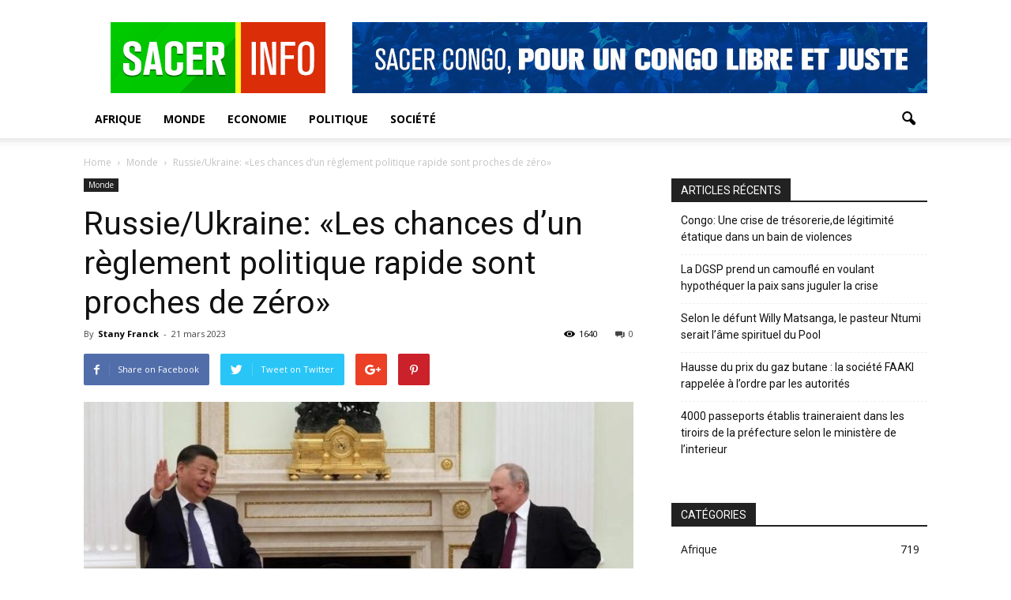

--- FILE ---
content_type: text/html; charset=UTF-8
request_url: https://sacer-infos.com/russie-ukraine-les-chances-dun-reglement-politique-rapide-sont-proches-de-zero/
body_size: 21723
content:
<!doctype html >
<!--[if IE 8]>    <html class="ie8" lang="en"> <![endif]-->
<!--[if IE 9]>    <html class="ie9" lang="en"> <![endif]-->
<!--[if gt IE 8]><!--> <html lang="fr-FR"> <!--<![endif]-->
<head>
    <title>Russie/Ukraine: «Les chances d’un règlement politique rapide sont proches de zéro» | SACER</title>
    <meta charset="UTF-8" />
    <meta name="viewport" content="width=device-width, initial-scale=1.0">
    <link rel="pingback" href="https://sacer-infos.com/xmlrpc.php" />
    <meta name='robots' content='max-image-preview:large' />
<meta property="og:image" content="https://sacer-infos.com/wp-content/uploads/2023/03/000_33BP7M6.jpg" /><meta name="author" content="Stany Franck">
<link rel='dns-prefetch' href='//fonts.googleapis.com' />
<link rel="alternate" type="application/rss+xml" title="SACER &raquo; Flux" href="https://sacer-infos.com/feed/" />
<link rel="alternate" type="application/rss+xml" title="SACER &raquo; Flux des commentaires" href="https://sacer-infos.com/comments/feed/" />
<link rel="alternate" title="oEmbed (JSON)" type="application/json+oembed" href="https://sacer-infos.com/wp-json/oembed/1.0/embed?url=https%3A%2F%2Fsacer-infos.com%2Frussie-ukraine-les-chances-dun-reglement-politique-rapide-sont-proches-de-zero%2F" />
<link rel="alternate" title="oEmbed (XML)" type="text/xml+oembed" href="https://sacer-infos.com/wp-json/oembed/1.0/embed?url=https%3A%2F%2Fsacer-infos.com%2Frussie-ukraine-les-chances-dun-reglement-politique-rapide-sont-proches-de-zero%2F&#038;format=xml" />
<style id='wp-img-auto-sizes-contain-inline-css' type='text/css'>
img:is([sizes=auto i],[sizes^="auto," i]){contain-intrinsic-size:3000px 1500px}
/*# sourceURL=wp-img-auto-sizes-contain-inline-css */
</style>
<style id='wp-emoji-styles-inline-css' type='text/css'>

	img.wp-smiley, img.emoji {
		display: inline !important;
		border: none !important;
		box-shadow: none !important;
		height: 1em !important;
		width: 1em !important;
		margin: 0 0.07em !important;
		vertical-align: -0.1em !important;
		background: none !important;
		padding: 0 !important;
	}
/*# sourceURL=wp-emoji-styles-inline-css */
</style>
<style id='wp-block-library-inline-css' type='text/css'>
:root{--wp-block-synced-color:#7a00df;--wp-block-synced-color--rgb:122,0,223;--wp-bound-block-color:var(--wp-block-synced-color);--wp-editor-canvas-background:#ddd;--wp-admin-theme-color:#007cba;--wp-admin-theme-color--rgb:0,124,186;--wp-admin-theme-color-darker-10:#006ba1;--wp-admin-theme-color-darker-10--rgb:0,107,160.5;--wp-admin-theme-color-darker-20:#005a87;--wp-admin-theme-color-darker-20--rgb:0,90,135;--wp-admin-border-width-focus:2px}@media (min-resolution:192dpi){:root{--wp-admin-border-width-focus:1.5px}}.wp-element-button{cursor:pointer}:root .has-very-light-gray-background-color{background-color:#eee}:root .has-very-dark-gray-background-color{background-color:#313131}:root .has-very-light-gray-color{color:#eee}:root .has-very-dark-gray-color{color:#313131}:root .has-vivid-green-cyan-to-vivid-cyan-blue-gradient-background{background:linear-gradient(135deg,#00d084,#0693e3)}:root .has-purple-crush-gradient-background{background:linear-gradient(135deg,#34e2e4,#4721fb 50%,#ab1dfe)}:root .has-hazy-dawn-gradient-background{background:linear-gradient(135deg,#faaca8,#dad0ec)}:root .has-subdued-olive-gradient-background{background:linear-gradient(135deg,#fafae1,#67a671)}:root .has-atomic-cream-gradient-background{background:linear-gradient(135deg,#fdd79a,#004a59)}:root .has-nightshade-gradient-background{background:linear-gradient(135deg,#330968,#31cdcf)}:root .has-midnight-gradient-background{background:linear-gradient(135deg,#020381,#2874fc)}:root{--wp--preset--font-size--normal:16px;--wp--preset--font-size--huge:42px}.has-regular-font-size{font-size:1em}.has-larger-font-size{font-size:2.625em}.has-normal-font-size{font-size:var(--wp--preset--font-size--normal)}.has-huge-font-size{font-size:var(--wp--preset--font-size--huge)}.has-text-align-center{text-align:center}.has-text-align-left{text-align:left}.has-text-align-right{text-align:right}.has-fit-text{white-space:nowrap!important}#end-resizable-editor-section{display:none}.aligncenter{clear:both}.items-justified-left{justify-content:flex-start}.items-justified-center{justify-content:center}.items-justified-right{justify-content:flex-end}.items-justified-space-between{justify-content:space-between}.screen-reader-text{border:0;clip-path:inset(50%);height:1px;margin:-1px;overflow:hidden;padding:0;position:absolute;width:1px;word-wrap:normal!important}.screen-reader-text:focus{background-color:#ddd;clip-path:none;color:#444;display:block;font-size:1em;height:auto;left:5px;line-height:normal;padding:15px 23px 14px;text-decoration:none;top:5px;width:auto;z-index:100000}html :where(.has-border-color){border-style:solid}html :where([style*=border-top-color]){border-top-style:solid}html :where([style*=border-right-color]){border-right-style:solid}html :where([style*=border-bottom-color]){border-bottom-style:solid}html :where([style*=border-left-color]){border-left-style:solid}html :where([style*=border-width]){border-style:solid}html :where([style*=border-top-width]){border-top-style:solid}html :where([style*=border-right-width]){border-right-style:solid}html :where([style*=border-bottom-width]){border-bottom-style:solid}html :where([style*=border-left-width]){border-left-style:solid}html :where(img[class*=wp-image-]){height:auto;max-width:100%}:where(figure){margin:0 0 1em}html :where(.is-position-sticky){--wp-admin--admin-bar--position-offset:var(--wp-admin--admin-bar--height,0px)}@media screen and (max-width:600px){html :where(.is-position-sticky){--wp-admin--admin-bar--position-offset:0px}}

/*# sourceURL=wp-block-library-inline-css */
</style><style id='wp-block-paragraph-inline-css' type='text/css'>
.is-small-text{font-size:.875em}.is-regular-text{font-size:1em}.is-large-text{font-size:2.25em}.is-larger-text{font-size:3em}.has-drop-cap:not(:focus):first-letter{float:left;font-size:8.4em;font-style:normal;font-weight:100;line-height:.68;margin:.05em .1em 0 0;text-transform:uppercase}body.rtl .has-drop-cap:not(:focus):first-letter{float:none;margin-left:.1em}p.has-drop-cap.has-background{overflow:hidden}:root :where(p.has-background){padding:1.25em 2.375em}:where(p.has-text-color:not(.has-link-color)) a{color:inherit}p.has-text-align-left[style*="writing-mode:vertical-lr"],p.has-text-align-right[style*="writing-mode:vertical-rl"]{rotate:180deg}
/*# sourceURL=https://sacer-infos.com/wp-includes/blocks/paragraph/style.min.css */
</style>
<style id='global-styles-inline-css' type='text/css'>
:root{--wp--preset--aspect-ratio--square: 1;--wp--preset--aspect-ratio--4-3: 4/3;--wp--preset--aspect-ratio--3-4: 3/4;--wp--preset--aspect-ratio--3-2: 3/2;--wp--preset--aspect-ratio--2-3: 2/3;--wp--preset--aspect-ratio--16-9: 16/9;--wp--preset--aspect-ratio--9-16: 9/16;--wp--preset--color--black: #000000;--wp--preset--color--cyan-bluish-gray: #abb8c3;--wp--preset--color--white: #ffffff;--wp--preset--color--pale-pink: #f78da7;--wp--preset--color--vivid-red: #cf2e2e;--wp--preset--color--luminous-vivid-orange: #ff6900;--wp--preset--color--luminous-vivid-amber: #fcb900;--wp--preset--color--light-green-cyan: #7bdcb5;--wp--preset--color--vivid-green-cyan: #00d084;--wp--preset--color--pale-cyan-blue: #8ed1fc;--wp--preset--color--vivid-cyan-blue: #0693e3;--wp--preset--color--vivid-purple: #9b51e0;--wp--preset--gradient--vivid-cyan-blue-to-vivid-purple: linear-gradient(135deg,rgb(6,147,227) 0%,rgb(155,81,224) 100%);--wp--preset--gradient--light-green-cyan-to-vivid-green-cyan: linear-gradient(135deg,rgb(122,220,180) 0%,rgb(0,208,130) 100%);--wp--preset--gradient--luminous-vivid-amber-to-luminous-vivid-orange: linear-gradient(135deg,rgb(252,185,0) 0%,rgb(255,105,0) 100%);--wp--preset--gradient--luminous-vivid-orange-to-vivid-red: linear-gradient(135deg,rgb(255,105,0) 0%,rgb(207,46,46) 100%);--wp--preset--gradient--very-light-gray-to-cyan-bluish-gray: linear-gradient(135deg,rgb(238,238,238) 0%,rgb(169,184,195) 100%);--wp--preset--gradient--cool-to-warm-spectrum: linear-gradient(135deg,rgb(74,234,220) 0%,rgb(151,120,209) 20%,rgb(207,42,186) 40%,rgb(238,44,130) 60%,rgb(251,105,98) 80%,rgb(254,248,76) 100%);--wp--preset--gradient--blush-light-purple: linear-gradient(135deg,rgb(255,206,236) 0%,rgb(152,150,240) 100%);--wp--preset--gradient--blush-bordeaux: linear-gradient(135deg,rgb(254,205,165) 0%,rgb(254,45,45) 50%,rgb(107,0,62) 100%);--wp--preset--gradient--luminous-dusk: linear-gradient(135deg,rgb(255,203,112) 0%,rgb(199,81,192) 50%,rgb(65,88,208) 100%);--wp--preset--gradient--pale-ocean: linear-gradient(135deg,rgb(255,245,203) 0%,rgb(182,227,212) 50%,rgb(51,167,181) 100%);--wp--preset--gradient--electric-grass: linear-gradient(135deg,rgb(202,248,128) 0%,rgb(113,206,126) 100%);--wp--preset--gradient--midnight: linear-gradient(135deg,rgb(2,3,129) 0%,rgb(40,116,252) 100%);--wp--preset--font-size--small: 13px;--wp--preset--font-size--medium: 20px;--wp--preset--font-size--large: 36px;--wp--preset--font-size--x-large: 42px;--wp--preset--spacing--20: 0.44rem;--wp--preset--spacing--30: 0.67rem;--wp--preset--spacing--40: 1rem;--wp--preset--spacing--50: 1.5rem;--wp--preset--spacing--60: 2.25rem;--wp--preset--spacing--70: 3.38rem;--wp--preset--spacing--80: 5.06rem;--wp--preset--shadow--natural: 6px 6px 9px rgba(0, 0, 0, 0.2);--wp--preset--shadow--deep: 12px 12px 50px rgba(0, 0, 0, 0.4);--wp--preset--shadow--sharp: 6px 6px 0px rgba(0, 0, 0, 0.2);--wp--preset--shadow--outlined: 6px 6px 0px -3px rgb(255, 255, 255), 6px 6px rgb(0, 0, 0);--wp--preset--shadow--crisp: 6px 6px 0px rgb(0, 0, 0);}:where(.is-layout-flex){gap: 0.5em;}:where(.is-layout-grid){gap: 0.5em;}body .is-layout-flex{display: flex;}.is-layout-flex{flex-wrap: wrap;align-items: center;}.is-layout-flex > :is(*, div){margin: 0;}body .is-layout-grid{display: grid;}.is-layout-grid > :is(*, div){margin: 0;}:where(.wp-block-columns.is-layout-flex){gap: 2em;}:where(.wp-block-columns.is-layout-grid){gap: 2em;}:where(.wp-block-post-template.is-layout-flex){gap: 1.25em;}:where(.wp-block-post-template.is-layout-grid){gap: 1.25em;}.has-black-color{color: var(--wp--preset--color--black) !important;}.has-cyan-bluish-gray-color{color: var(--wp--preset--color--cyan-bluish-gray) !important;}.has-white-color{color: var(--wp--preset--color--white) !important;}.has-pale-pink-color{color: var(--wp--preset--color--pale-pink) !important;}.has-vivid-red-color{color: var(--wp--preset--color--vivid-red) !important;}.has-luminous-vivid-orange-color{color: var(--wp--preset--color--luminous-vivid-orange) !important;}.has-luminous-vivid-amber-color{color: var(--wp--preset--color--luminous-vivid-amber) !important;}.has-light-green-cyan-color{color: var(--wp--preset--color--light-green-cyan) !important;}.has-vivid-green-cyan-color{color: var(--wp--preset--color--vivid-green-cyan) !important;}.has-pale-cyan-blue-color{color: var(--wp--preset--color--pale-cyan-blue) !important;}.has-vivid-cyan-blue-color{color: var(--wp--preset--color--vivid-cyan-blue) !important;}.has-vivid-purple-color{color: var(--wp--preset--color--vivid-purple) !important;}.has-black-background-color{background-color: var(--wp--preset--color--black) !important;}.has-cyan-bluish-gray-background-color{background-color: var(--wp--preset--color--cyan-bluish-gray) !important;}.has-white-background-color{background-color: var(--wp--preset--color--white) !important;}.has-pale-pink-background-color{background-color: var(--wp--preset--color--pale-pink) !important;}.has-vivid-red-background-color{background-color: var(--wp--preset--color--vivid-red) !important;}.has-luminous-vivid-orange-background-color{background-color: var(--wp--preset--color--luminous-vivid-orange) !important;}.has-luminous-vivid-amber-background-color{background-color: var(--wp--preset--color--luminous-vivid-amber) !important;}.has-light-green-cyan-background-color{background-color: var(--wp--preset--color--light-green-cyan) !important;}.has-vivid-green-cyan-background-color{background-color: var(--wp--preset--color--vivid-green-cyan) !important;}.has-pale-cyan-blue-background-color{background-color: var(--wp--preset--color--pale-cyan-blue) !important;}.has-vivid-cyan-blue-background-color{background-color: var(--wp--preset--color--vivid-cyan-blue) !important;}.has-vivid-purple-background-color{background-color: var(--wp--preset--color--vivid-purple) !important;}.has-black-border-color{border-color: var(--wp--preset--color--black) !important;}.has-cyan-bluish-gray-border-color{border-color: var(--wp--preset--color--cyan-bluish-gray) !important;}.has-white-border-color{border-color: var(--wp--preset--color--white) !important;}.has-pale-pink-border-color{border-color: var(--wp--preset--color--pale-pink) !important;}.has-vivid-red-border-color{border-color: var(--wp--preset--color--vivid-red) !important;}.has-luminous-vivid-orange-border-color{border-color: var(--wp--preset--color--luminous-vivid-orange) !important;}.has-luminous-vivid-amber-border-color{border-color: var(--wp--preset--color--luminous-vivid-amber) !important;}.has-light-green-cyan-border-color{border-color: var(--wp--preset--color--light-green-cyan) !important;}.has-vivid-green-cyan-border-color{border-color: var(--wp--preset--color--vivid-green-cyan) !important;}.has-pale-cyan-blue-border-color{border-color: var(--wp--preset--color--pale-cyan-blue) !important;}.has-vivid-cyan-blue-border-color{border-color: var(--wp--preset--color--vivid-cyan-blue) !important;}.has-vivid-purple-border-color{border-color: var(--wp--preset--color--vivid-purple) !important;}.has-vivid-cyan-blue-to-vivid-purple-gradient-background{background: var(--wp--preset--gradient--vivid-cyan-blue-to-vivid-purple) !important;}.has-light-green-cyan-to-vivid-green-cyan-gradient-background{background: var(--wp--preset--gradient--light-green-cyan-to-vivid-green-cyan) !important;}.has-luminous-vivid-amber-to-luminous-vivid-orange-gradient-background{background: var(--wp--preset--gradient--luminous-vivid-amber-to-luminous-vivid-orange) !important;}.has-luminous-vivid-orange-to-vivid-red-gradient-background{background: var(--wp--preset--gradient--luminous-vivid-orange-to-vivid-red) !important;}.has-very-light-gray-to-cyan-bluish-gray-gradient-background{background: var(--wp--preset--gradient--very-light-gray-to-cyan-bluish-gray) !important;}.has-cool-to-warm-spectrum-gradient-background{background: var(--wp--preset--gradient--cool-to-warm-spectrum) !important;}.has-blush-light-purple-gradient-background{background: var(--wp--preset--gradient--blush-light-purple) !important;}.has-blush-bordeaux-gradient-background{background: var(--wp--preset--gradient--blush-bordeaux) !important;}.has-luminous-dusk-gradient-background{background: var(--wp--preset--gradient--luminous-dusk) !important;}.has-pale-ocean-gradient-background{background: var(--wp--preset--gradient--pale-ocean) !important;}.has-electric-grass-gradient-background{background: var(--wp--preset--gradient--electric-grass) !important;}.has-midnight-gradient-background{background: var(--wp--preset--gradient--midnight) !important;}.has-small-font-size{font-size: var(--wp--preset--font-size--small) !important;}.has-medium-font-size{font-size: var(--wp--preset--font-size--medium) !important;}.has-large-font-size{font-size: var(--wp--preset--font-size--large) !important;}.has-x-large-font-size{font-size: var(--wp--preset--font-size--x-large) !important;}
/*# sourceURL=global-styles-inline-css */
</style>

<style id='classic-theme-styles-inline-css' type='text/css'>
/*! This file is auto-generated */
.wp-block-button__link{color:#fff;background-color:#32373c;border-radius:9999px;box-shadow:none;text-decoration:none;padding:calc(.667em + 2px) calc(1.333em + 2px);font-size:1.125em}.wp-block-file__button{background:#32373c;color:#fff;text-decoration:none}
/*# sourceURL=/wp-includes/css/classic-themes.min.css */
</style>
<link rel='stylesheet' id='google_font_open_sans-css' href='https://fonts.googleapis.com/css?family=Open+Sans%3A300italic%2C400italic%2C600italic%2C400%2C600%2C700&#038;ver=6.9' type='text/css' media='all' />
<link rel='stylesheet' id='google_font_roboto-css' href='https://fonts.googleapis.com/css?family=Roboto%3A500%2C400italic%2C700%2C900%2C500italic%2C400%2C300&#038;ver=6.9' type='text/css' media='all' />
<link rel='stylesheet' id='js_composer_front-css' href='https://sacer-infos.com/wp-content/plugins/js_composer/assets/css/js_composer.min.css?ver=4.12.1' type='text/css' media='all' />
<link rel='stylesheet' id='td-theme-css' href='https://sacer-infos.com/wp-content/themes/Newspaper/style.css?ver=7.5' type='text/css' media='all' />
<link rel='stylesheet' id='td-theme-child-css' href='https://sacer-infos.com/wp-content/themes/Newspaper-child/style.css?ver=7.5c' type='text/css' media='all' />
<script type="text/javascript" src="https://sacer-infos.com/wp-includes/js/jquery/jquery.min.js?ver=3.7.1" id="jquery-core-js"></script>
<script type="text/javascript" src="https://sacer-infos.com/wp-includes/js/jquery/jquery-migrate.min.js?ver=3.4.1" id="jquery-migrate-js"></script>
<link rel="https://api.w.org/" href="https://sacer-infos.com/wp-json/" /><link rel="alternate" title="JSON" type="application/json" href="https://sacer-infos.com/wp-json/wp/v2/posts/28324" /><link rel="EditURI" type="application/rsd+xml" title="RSD" href="https://sacer-infos.com/xmlrpc.php?rsd" />
<meta name="generator" content="WordPress 6.9" />
<link rel="canonical" href="https://sacer-infos.com/russie-ukraine-les-chances-dun-reglement-politique-rapide-sont-proches-de-zero/" />
<link rel='shortlink' href='https://sacer-infos.com/?p=28324' />
<!--[if lt IE 9]><script src="https://html5shim.googlecode.com/svn/trunk/html5.js"></script><![endif]-->
    <meta name="generator" content="Powered by Visual Composer - drag and drop page builder for WordPress."/>
<!--[if lte IE 9]><link rel="stylesheet" type="text/css" href="https://sacer-infos.com/wp-content/plugins/js_composer/assets/css/vc_lte_ie9.min.css" media="screen"><![endif]--><!--[if IE  8]><link rel="stylesheet" type="text/css" href="https://sacer-infos.com/wp-content/plugins/js_composer/assets/css/vc-ie8.min.css" media="screen"><![endif]-->
<!-- JS generated by theme -->

<script>
    
    

	    var tdBlocksArray = []; //here we store all the items for the current page

	    //td_block class - each ajax block uses a object of this class for requests
	    function tdBlock() {
		    this.id = '';
		    this.block_type = 1; //block type id (1-234 etc)
		    this.atts = '';
		    this.td_column_number = '';
		    this.td_current_page = 1; //
		    this.post_count = 0; //from wp
		    this.found_posts = 0; //from wp
		    this.max_num_pages = 0; //from wp
		    this.td_filter_value = ''; //current live filter value
		    this.is_ajax_running = false;
		    this.td_user_action = ''; // load more or infinite loader (used by the animation)
		    this.header_color = '';
		    this.ajax_pagination_infinite_stop = ''; //show load more at page x
	    }


        // td_js_generator - mini detector
        (function(){
            var htmlTag = document.getElementsByTagName("html")[0];

            if ( navigator.userAgent.indexOf("MSIE 10.0") > -1 ) {
                htmlTag.className += ' ie10';
            }

            if ( !!navigator.userAgent.match(/Trident.*rv\:11\./) ) {
                htmlTag.className += ' ie11';
            }

            if ( /(iPad|iPhone|iPod)/g.test(navigator.userAgent) ) {
                htmlTag.className += ' td-md-is-ios';
            }

            var user_agent = navigator.userAgent.toLowerCase();
            if ( user_agent.indexOf("android") > -1 ) {
                htmlTag.className += ' td-md-is-android';
            }

            if ( -1 !== navigator.userAgent.indexOf('Mac OS X')  ) {
                htmlTag.className += ' td-md-is-os-x';
            }

            if ( /chrom(e|ium)/.test(navigator.userAgent.toLowerCase()) ) {
               htmlTag.className += ' td-md-is-chrome';
            }

            if ( -1 !== navigator.userAgent.indexOf('Firefox') ) {
                htmlTag.className += ' td-md-is-firefox';
            }

            if ( -1 !== navigator.userAgent.indexOf('Safari') && -1 === navigator.userAgent.indexOf('Chrome') ) {
                htmlTag.className += ' td-md-is-safari';
            }

            if( -1 !== navigator.userAgent.indexOf('IEMobile') ){
                htmlTag.className += ' td-md-is-iemobile';
            }

        })();




        var tdLocalCache = {};

        ( function () {
            "use strict";

            tdLocalCache = {
                data: {},
                remove: function (resource_id) {
                    delete tdLocalCache.data[resource_id];
                },
                exist: function (resource_id) {
                    return tdLocalCache.data.hasOwnProperty(resource_id) && tdLocalCache.data[resource_id] !== null;
                },
                get: function (resource_id) {
                    return tdLocalCache.data[resource_id];
                },
                set: function (resource_id, cachedData) {
                    tdLocalCache.remove(resource_id);
                    tdLocalCache.data[resource_id] = cachedData;
                }
            };
        })();

    
    
var tds_login_sing_in_widget="show";
var td_viewport_interval_list=[{"limitBottom":767,"sidebarWidth":228},{"limitBottom":1018,"sidebarWidth":300},{"limitBottom":1140,"sidebarWidth":324}];
var td_animation_stack_effect="type0";
var tds_animation_stack=true;
var td_animation_stack_specific_selectors=".entry-thumb, img";
var td_animation_stack_general_selectors=".td-animation-stack img, .post img";
var td_ajax_url="https:\/\/sacer-infos.com\/wp-admin\/admin-ajax.php?td_theme_name=Newspaper&v=7.5";
var td_get_template_directory_uri="https:\/\/sacer-infos.com\/wp-content\/themes\/Newspaper";
var tds_snap_menu="smart_snap_always";
var tds_logo_on_sticky="show_header_logo";
var tds_header_style="";
var td_please_wait="Please wait...";
var td_email_user_pass_incorrect="User or password incorrect!";
var td_email_user_incorrect="Email or username incorrect!";
var td_email_incorrect="Email incorrect!";
var tds_more_articles_on_post_enable="show";
var tds_more_articles_on_post_time_to_wait="";
var tds_more_articles_on_post_pages_distance_from_top=0;
var tds_theme_color_site_wide="#4db2ec";
var tds_smart_sidebar="enabled";
var tdThemeName="Newspaper";
var td_magnific_popup_translation_tPrev="Previous (Left arrow key)";
var td_magnific_popup_translation_tNext="Next (Right arrow key)";
var td_magnific_popup_translation_tCounter="%curr% of %total%";
var td_magnific_popup_translation_ajax_tError="The content from %url% could not be loaded.";
var td_magnific_popup_translation_image_tError="The image #%curr% could not be loaded.";
var td_ad_background_click_link="";
var td_ad_background_click_target="";
</script>


<!-- Header style compiled by theme -->

<style>
    
.block-title > span,
    .block-title > span > a,
    .block-title > a,
    .block-title > label,
    .widgettitle,
    .widgettitle:after,
    .td-trending-now-title,
    .td-trending-now-wrapper:hover .td-trending-now-title,
    .wpb_tabs li.ui-tabs-active a,
    .wpb_tabs li:hover a,
    .vc_tta-container .vc_tta-color-grey.vc_tta-tabs-position-top.vc_tta-style-classic .vc_tta-tabs-container .vc_tta-tab.vc_active > a,
    .vc_tta-container .vc_tta-color-grey.vc_tta-tabs-position-top.vc_tta-style-classic .vc_tta-tabs-container .vc_tta-tab:hover > a,
    .td-related-title .td-cur-simple-item,
    .woocommerce .product .products h2,
    .td-subcat-filter .td-subcat-dropdown:hover .td-subcat-more,
    .td-weather-information:before,
    .td-weather-week:before,
    .td_block_exchange .td-exchange-header:before {
        background-color: #222222;
    }

    .woocommerce div.product .woocommerce-tabs ul.tabs li.active {
    	background-color: #222222 !important;
    }

    .block-title,
    .td-related-title,
    .wpb_tabs .wpb_tabs_nav,
    .vc_tta-container .vc_tta-color-grey.vc_tta-tabs-position-top.vc_tta-style-classic .vc_tta-tabs-container,
    .woocommerce div.product .woocommerce-tabs ul.tabs:before {
        border-color: #222222;
    }

    
    .sf-menu ul .td-menu-item > a:hover,
    .sf-menu ul .sfHover > a,
    .sf-menu ul .current-menu-ancestor > a,
    .sf-menu ul .current-category-ancestor > a,
    .sf-menu ul .current-menu-item > a,
    .sf-menu > .current-menu-item > a:after,
    .sf-menu > .current-menu-ancestor > a:after,
    .sf-menu > .current-category-ancestor > a:after,
    .sf-menu > li:hover > a:after,
    .sf-menu > .sfHover > a:after,
    .td_block_mega_menu .td-next-prev-wrap a:hover,
    .td-mega-span .td-post-category:hover,
    .td-header-wrap .black-menu .sf-menu > li > a:hover,
    .td-header-wrap .black-menu .sf-menu > .current-menu-ancestor > a,
    .td-header-wrap .black-menu .sf-menu > .sfHover > a,
    .header-search-wrap .td-drop-down-search:after,
    .header-search-wrap .td-drop-down-search .btn:hover,
    .td-header-wrap .black-menu .sf-menu > .current-menu-item > a,
    .td-header-wrap .black-menu .sf-menu > .current-menu-ancestor > a,
    .td-header-wrap .black-menu .sf-menu > .current-category-ancestor > a {
        background-color: #00aa00;
    }


    .td_block_mega_menu .td-next-prev-wrap a:hover {
        border-color: #00aa00;
    }

    .header-search-wrap .td-drop-down-search:before {
        border-color: transparent transparent #00aa00 transparent;
    }

    .td_mega_menu_sub_cats .cur-sub-cat,
    .td_mod_mega_menu:hover .entry-title a {
        color: #00aa00;
    }
</style>

<link rel="icon" href="https://sacer-infos.com/wp-content/uploads/2020/11/cropped-sacer-32x32.png" sizes="32x32" />
<link rel="icon" href="https://sacer-infos.com/wp-content/uploads/2020/11/cropped-sacer-192x192.png" sizes="192x192" />
<link rel="apple-touch-icon" href="https://sacer-infos.com/wp-content/uploads/2020/11/cropped-sacer-180x180.png" />
<meta name="msapplication-TileImage" content="https://sacer-infos.com/wp-content/uploads/2020/11/cropped-sacer-270x270.png" />
<noscript><style type="text/css"> .wpb_animate_when_almost_visible { opacity: 1; }</style></noscript></head>

<body class="wp-singular post-template-default single single-post postid-28324 single-format-standard wp-theme-Newspaper wp-child-theme-Newspaper-child russie-ukraine-les-chances-dun-reglement-politique-rapide-sont-proches-de-zero wpb-js-composer js-comp-ver-4.12.1 vc_responsive td-animation-stack-type0 td-full-layout" itemscope="itemscope" itemtype="https://schema.org/WebPage">

        <div class="td-scroll-up"><i class="td-icon-menu-up"></i></div>
    
    <div class="td-menu-background"></div>
<div id="td-mobile-nav">
    <div class="td-mobile-container">
        <!-- mobile menu top section -->
        <div class="td-menu-socials-wrap">
            <!-- socials -->
            <div class="td-menu-socials">
                
        <span class="td-social-icon-wrap">
            <a target="_blank" href="https://www.facebook.com/groups/1527676964211814/" title="Facebook">
                <i class="td-icon-font td-icon-facebook"></i>
            </a>
        </span>
        <span class="td-social-icon-wrap">
            <a target="_blank" href="https://www.youtube.com/channel/UC6ZRXBOAGMcLbtbRKR0qidw" title="Youtube">
                <i class="td-icon-font td-icon-youtube"></i>
            </a>
        </span>            </div>
            <!-- close button -->
            <div class="td-mobile-close">
                <a href="#"><i class="td-icon-close-mobile"></i></a>
            </div>
        </div>

        <!-- login section -->
                    <div class="td-menu-login-section">
                
    <div class="td-guest-wrap">
        <div class="td-menu-avatar"><div class="td-avatar-container"><img alt='' src='https://secure.gravatar.com/avatar/?s=80&#038;d=mm&#038;r=g' srcset='https://secure.gravatar.com/avatar/?s=160&#038;d=mm&#038;r=g 2x' class='avatar avatar-80 photo avatar-default' height='80' width='80' decoding='async'/></div></div>
        <div class="td-menu-login"><a id="login-link-mob">Sign in</a></div>
    </div>
            </div>
        
        <!-- menu section -->
        <div class="td-mobile-content">
            <div class="menu-td-demo-footer-menu-container"><ul id="menu-td-demo-footer-menu" class="td-mobile-main-menu"><li id="menu-item-701" class="menu-item menu-item-type-taxonomy menu-item-object-category menu-item-first menu-item-701"><a href="https://sacer-infos.com/category/afrique/">Afrique</a></li>
<li id="menu-item-703" class="menu-item menu-item-type-taxonomy menu-item-object-category current-post-ancestor current-menu-parent current-post-parent menu-item-703"><a href="https://sacer-infos.com/category/monde/">Monde</a></li>
<li id="menu-item-702" class="menu-item menu-item-type-taxonomy menu-item-object-category menu-item-702"><a href="https://sacer-infos.com/category/economie/">Economie</a></li>
<li id="menu-item-706" class="menu-item menu-item-type-taxonomy menu-item-object-category menu-item-706"><a href="https://sacer-infos.com/category/politique/">Politique</a></li>
<li id="menu-item-708" class="menu-item menu-item-type-taxonomy menu-item-object-category menu-item-708"><a href="https://sacer-infos.com/category/societe/">Société</a></li>
</ul></div>        </div>
    </div>

    <!-- register/login section -->
            <div id="login-form-mobile" class="td-register-section">
            
            <div id="td-login-mob" class="td-login-animation td-login-hide-mob">
            	<!-- close button -->
	            <div class="td-login-close">
	                <a href="#" class="td-back-button"><i class="td-icon-read-down"></i></a>
	                <div class="td-login-title">Sign in</div>
	                <!-- close button -->
		            <div class="td-mobile-close">
		                <a href="#"><i class="td-icon-close-mobile"></i></a>
		            </div>
	            </div>
	            <div class="td-login-form-wrap">
	                <div class="td-login-panel-title"><span>Welcome!</span>Log into your account</div>
	                <div class="td_display_err"></div>
	                <div class="td-login-inputs"><input class="td-login-input" type="text" name="login_email" id="login_email-mob" value="" required><label>your username</label></div>
	                <div class="td-login-inputs"><input class="td-login-input" type="password" name="login_pass" id="login_pass-mob" value="" required><label>your password</label></div>
	                <input type="button" name="login_button" id="login_button-mob" class="td-login-button" value="LOG IN">
	                <div class="td-login-info-text"><a href="#" id="forgot-pass-link-mob">Forgot your password?</a></div>
                </div>
            </div>

            

            <div id="td-forgot-pass-mob" class="td-login-animation td-login-hide-mob">
                <!-- close button -->
	            <div class="td-forgot-pass-close">
	                <a href="#" class="td-back-button"><i class="td-icon-read-down"></i></a>
	                <div class="td-login-title">Password recovery</div>
	            </div>
	            <div class="td-login-form-wrap">
	                <div class="td-login-panel-title">Recover your password</div>
	                <div class="td_display_err"></div>
	                <div class="td-login-inputs"><input class="td-login-input" type="text" name="forgot_email" id="forgot_email-mob" value="" required><label>your email</label></div>
	                <input type="button" name="forgot_button" id="forgot_button-mob" class="td-login-button" value="Send My Pass">
                </div>
            </div>
        </div>
    </div>    <div class="td-search-background"></div>
<div class="td-search-wrap-mob">
	<div class="td-drop-down-search" aria-labelledby="td-header-search-button">
		<form method="get" class="td-search-form" action="https://sacer-infos.com/">
			<!-- close button -->
			<div class="td-search-close">
				<a href="#"><i class="td-icon-close-mobile"></i></a>
			</div>
			<div role="search" class="td-search-input">
				<span>Search</span>
				<input id="td-header-search-mob" type="text" value="" name="s" autocomplete="off" />
			</div>
		</form>
		<div id="td-aj-search-mob"></div>
	</div>
</div>    
    
    <div id="td-outer-wrap">
    
        <!--
Header style 1
-->

<div class="td-header-wrap td-header-style-1">

    <div class="td-header-top-menu-full">
        <div class="td-container td-header-row td-header-top-menu">
            <!-- LOGIN MODAL -->

                <div  id="login-form" class="white-popup-block mfp-hide mfp-with-anim">
                    <div class="td-login-wrap">
                        <a href="#" class="td-back-button"><i class="td-icon-modal-back"></i></a>
                        <div id="td-login-div" class="td-login-form-div td-display-block">
                            <div class="td-login-panel-title">Sign in</div>
                            <div class="td-login-panel-descr">Welcome! Log into your account</div>
                            <div class="td_display_err"></div>
                            <div class="td-login-inputs"><input class="td-login-input" type="text" name="login_email" id="login_email" value="" required><label>your username</label></div>
	                        <div class="td-login-inputs"><input class="td-login-input" type="password" name="login_pass" id="login_pass" value="" required><label>your password</label></div>
                            <input type="button" name="login_button" id="login_button" class="wpb_button btn td-login-button" value="Login">
                            <div class="td-login-info-text"><a href="#" id="forgot-pass-link">Forgot your password? Get help</a></div>
                            
                        </div>

                        

                         <div id="td-forgot-pass-div" class="td-login-form-div td-display-none">
                            <div class="td-login-panel-title">Password recovery</div>
                            <div class="td-login-panel-descr">Recover your password</div>
                            <div class="td_display_err"></div>
                            <div class="td-login-inputs"><input class="td-login-input" type="text" name="forgot_email" id="forgot_email" value="" required><label>your email</label></div>
                            <input type="button" name="forgot_button" id="forgot_button" class="wpb_button btn td-login-button" value="Send My Password">
                            <div class="td-login-info-text">A password will be e-mailed to you.</div>
                        </div>
                    </div>
                </div>
                        </div>
    </div>

    <div class="td-banner-wrap-full td-logo-wrap-full">
        <div class="td-container td-header-row td-header-header">
            <div class="td-header-sp-logo">
                        <a class="td-main-logo" href="https://sacer-infos.com/">
            <img class="td-retina-data" data-retina="http://sacer-infos.com/wp-content/uploads/2016/11/logo-sacer2x.png" src="http://sacer-infos.com/wp-content/uploads/2016/11/logo-sacer.png" alt="Sacer Infos"/>
            <span class="td-visual-hidden">SACER</span>
        </a>
                </div>
            <div class="td-header-sp-recs">
                <div class="td-header-rec-wrap">
    <div class="td-a-rec td-a-rec-id-header  "><div class="td-all-devices"><a href="#"><img src="http://sacer-infos.com/wp-content/uploads/2017/01/bandeau-sacer.jpg"/></a></div></div>
</div>            </div>
        </div>
    </div>

    <div class="td-header-menu-wrap-full">
        <div class="td-header-menu-wrap td-header-gradient">
            <div class="td-container td-header-row td-header-main-menu">
                <div id="td-header-menu" role="navigation">
    <div id="td-top-mobile-toggle"><a href="#"><i class="td-icon-font td-icon-mobile"></i></a></div>
    <div class="td-main-menu-logo td-logo-in-header">
        		<a class="td-mobile-logo td-sticky-header" href="https://sacer-infos.com/">
			<img src="http://sacer-infos.com/wp-content/uploads/2016/11/logo-sacer.png" alt="Sacer Infos"/>
		</a>
			<a class="td-header-logo td-sticky-header" href="https://sacer-infos.com/">
			<img class="td-retina-data" data-retina="http://sacer-infos.com/wp-content/uploads/2016/11/logo-sacer2x.png" src="http://sacer-infos.com/wp-content/uploads/2016/11/logo-sacer.png" alt="Sacer Infos"/>
		</a>
	    </div>
    <div class="menu-td-demo-footer-menu-container"><ul id="menu-td-demo-footer-menu-1" class="sf-menu"><li class="menu-item menu-item-type-taxonomy menu-item-object-category menu-item-first td-menu-item td-normal-menu menu-item-701"><a href="https://sacer-infos.com/category/afrique/">Afrique</a></li>
<li class="menu-item menu-item-type-taxonomy menu-item-object-category current-post-ancestor current-menu-parent current-post-parent td-menu-item td-normal-menu menu-item-703"><a href="https://sacer-infos.com/category/monde/">Monde</a></li>
<li class="menu-item menu-item-type-taxonomy menu-item-object-category td-menu-item td-normal-menu menu-item-702"><a href="https://sacer-infos.com/category/economie/">Economie</a></li>
<li class="menu-item menu-item-type-taxonomy menu-item-object-category td-menu-item td-normal-menu menu-item-706"><a href="https://sacer-infos.com/category/politique/">Politique</a></li>
<li class="menu-item menu-item-type-taxonomy menu-item-object-category td-menu-item td-normal-menu menu-item-708"><a href="https://sacer-infos.com/category/societe/">Société</a></li>
</ul></div></div>


<div class="td-search-wrapper">
    <div id="td-top-search">
        <!-- Search -->
        <div class="header-search-wrap">
            <div class="dropdown header-search">
                <a id="td-header-search-button" href="#" role="button" class="dropdown-toggle " data-toggle="dropdown"><i class="td-icon-search"></i></a>
                <a id="td-header-search-button-mob" href="#" role="button" class="dropdown-toggle " data-toggle="dropdown"><i class="td-icon-search"></i></a>
            </div>
        </div>
    </div>
</div>

<div class="header-search-wrap">
	<div class="dropdown header-search">
		<div class="td-drop-down-search" aria-labelledby="td-header-search-button">
			<form method="get" class="td-search-form" action="https://sacer-infos.com/">
				<div role="search" class="td-head-form-search-wrap">
					<input id="td-header-search" type="text" value="" name="s" autocomplete="off" /><input class="wpb_button wpb_btn-inverse btn" type="submit" id="td-header-search-top" value="Search" />
				</div>
			</form>
			<div id="td-aj-search"></div>
		</div>
	</div>
</div>            </div>
        </div>
    </div>

</div><div class="td-main-content-wrap">

    <div class="td-container td-post-template-default ">
        <div class="td-crumb-container"><div class="entry-crumbs" itemscope itemtype="http://schema.org/BreadcrumbList"><span itemscope itemprop="itemListElement" itemtype="http://schema.org/ListItem">
                               <a title="" class="entry-crumb" itemscope itemprop="item" itemtype="http://schema.org/Thing" href="https://sacer-infos.com/">
                                  <span itemprop="name">Home</span>    </a>    <meta itemprop="position" content = "1"></span> <i class="td-icon-right td-bread-sep"></i> <span itemscope itemprop="itemListElement" itemtype="http://schema.org/ListItem">
                               <a title="View all posts in Monde" class="entry-crumb" itemscope itemprop="item" itemtype="http://schema.org/Thing" href="https://sacer-infos.com/category/monde/">
                                  <span itemprop="name">Monde</span>    </a>    <meta itemprop="position" content = "2"></span> <i class="td-icon-right td-bread-sep td-bred-no-url-last"></i> <span class="td-bred-no-url-last">Russie/Ukraine: «Les chances d’un règlement politique rapide sont proches de zéro»</span></div></div>

        <div class="td-pb-row">
                                    <div class="td-pb-span8 td-main-content" role="main">
                            <div class="td-ss-main-content">
                                
    <article id="post-28324" class="post-28324 post type-post status-publish format-standard has-post-thumbnail hentry category-monde" itemscope itemtype="https://schema.org/Article">
        <div class="td-post-header">

            <ul class="td-category"><li class="entry-category"><a  href="https://sacer-infos.com/category/monde/">Monde</a></li></ul>
            <header class="td-post-title">
                <h1 class="entry-title">Russie/Ukraine: «Les chances d’un règlement politique rapide sont proches de zéro»</h1>

                

                <div class="td-module-meta-info">
                    <div class="td-post-author-name"><div class="td-author-by">By</div> <a href="https://sacer-infos.com/author/ghislain/">Stany Franck</a><div class="td-author-line"> - </div> </div>                    <span class="td-post-date"><time class="entry-date updated td-module-date" datetime="2023-03-21T08:31:03+00:00" >21 mars 2023</time></span>                    <div class="td-post-comments"><a href="https://sacer-infos.com/russie-ukraine-les-chances-dun-reglement-politique-rapide-sont-proches-de-zero/#respond"><i class="td-icon-comments"></i>0</a></div>                    <div class="td-post-views"><i class="td-icon-views"></i><span class="td-nr-views-28324">1640</span></div>                </div>

            </header>

        </div>

        <div class="td-post-sharing td-post-sharing-top ">
				<div class="td-default-sharing">
		            <a class="td-social-sharing-buttons td-social-facebook" href="http://www.facebook.com/sharer.php?u=https%3A%2F%2Fsacer-infos.com%2Frussie-ukraine-les-chances-dun-reglement-politique-rapide-sont-proches-de-zero%2F" onclick="window.open(this.href, 'mywin','left=50,top=50,width=600,height=350,toolbar=0'); return false;"><i class="td-icon-facebook"></i><div class="td-social-but-text">Share on Facebook</div></a>
		            <a class="td-social-sharing-buttons td-social-twitter" href="https://twitter.com/intent/tweet?text=Russie%2FUkraine%3A+%C2%ABLes+chances+d%E2%80%99un+r%C3%A8glement+politique+rapide+sont+proches+de+z%C3%A9ro%C2%BB&url=https%3A%2F%2Fsacer-infos.com%2Frussie-ukraine-les-chances-dun-reglement-politique-rapide-sont-proches-de-zero%2F&via=SACER"  ><i class="td-icon-twitter"></i><div class="td-social-but-text">Tweet on Twitter</div></a>
		            <a class="td-social-sharing-buttons td-social-google" href="http://plus.google.com/share?url=https://sacer-infos.com/russie-ukraine-les-chances-dun-reglement-politique-rapide-sont-proches-de-zero/" onclick="window.open(this.href, 'mywin','left=50,top=50,width=600,height=350,toolbar=0'); return false;"><i class="td-icon-googleplus"></i></a>
		            <a class="td-social-sharing-buttons td-social-pinterest" href="http://pinterest.com/pin/create/button/?url=https://sacer-infos.com/russie-ukraine-les-chances-dun-reglement-politique-rapide-sont-proches-de-zero/&amp;media=https://sacer-infos.com/wp-content/uploads/2023/03/000_33BP7M6.jpg&description=Russie%2FUkraine%3A+%C2%ABLes+chances+d%E2%80%99un+r%C3%A8glement+politique+rapide+sont+proches+de+z%C3%A9ro%C2%BB" onclick="window.open(this.href, 'mywin','left=50,top=50,width=600,height=350,toolbar=0'); return false;"><i class="td-icon-pinterest"></i></a>
		            <a class="td-social-sharing-buttons td-social-whatsapp" href="whatsapp://send?text=Russie%2FUkraine%3A+%C2%ABLes+chances+d%E2%80%99un+r%C3%A8glement+politique+rapide+sont+proches+de+z%C3%A9ro%C2%BB%20-%20https%3A%2F%2Fsacer-infos.com%2Frussie-ukraine-les-chances-dun-reglement-politique-rapide-sont-proches-de-zero%2F" ><i class="td-icon-whatsapp"></i></a>
	            </div></div>

        <div class="td-post-content">

        <div class="td-post-featured-image"><a href="https://sacer-infos.com/wp-content/uploads/2023/03/000_33BP7M6.jpg" data-caption=""><img width="696" height="391" class="entry-thumb td-modal-image" src="https://sacer-infos.com/wp-content/uploads/2023/03/000_33BP7M6-696x391.jpg" srcset="https://sacer-infos.com/wp-content/uploads/2023/03/000_33BP7M6-696x391.jpg 696w, https://sacer-infos.com/wp-content/uploads/2023/03/000_33BP7M6-300x169.jpg 300w, https://sacer-infos.com/wp-content/uploads/2023/03/000_33BP7M6-768x432.jpg 768w, https://sacer-infos.com/wp-content/uploads/2023/03/000_33BP7M6-747x420.jpg 747w, https://sacer-infos.com/wp-content/uploads/2023/03/000_33BP7M6.jpg 980w" sizes="(max-width: 696px) 100vw, 696px" alt="" title="000_33BP7M6"/></a></div>
        
<p><strong>La visite d&rsquo;État de trois jours en Russie entamée ce lundi 20 mars par Xi Jinping a commencé par un tête-à-tête informel avec Vladimir Poutine. Les deux dirigeants ont notamment évoqué le plan de paix de Pékin pour l’Ukraine avant ce mardi la partie officielle et notamment la signature d’accords de coopération que le Kremlin annonce nombreux. Entretien avec Andreï Kortunov, directeur général du Conseil russe pour les affaires étrangères, un think tank créé par décret présidentiel.&nbsp;</strong></p>
<script async src="https://pagead2.googlesyndication.com/pagead/js/adsbygoogle.js?client=ca-pub-1700499724949630"
     crossorigin="anonymous"></script>
<!-- sacer-infos.com -->
<ins class="adsbygoogle"
     style="display:block"
     data-ad-client="ca-pub-1700499724949630"
     data-ad-slot="3891398075"
     data-ad-format="auto"
     data-full-width-responsive="true"></ins>
<script>
     (adsbygoogle = window.adsbygoogle || []).push({});
</script>



<p><strong> Comment qualifieriez-vous cette visite de Xi Jinping : importante, essentielle, cruciale ?</strong></p>



<p><strong>Andreï Kortunov&nbsp;</strong>:&nbsp;Il s&rsquo;agit sans aucun doute d&rsquo;une visite importante sur le plan politique. Symboliquement, elle est importante parce que c&rsquo;est le premier voyage à l&rsquo;étranger que le président Xi Jinping effectue après sa reconduction à son poste actuel de président de la Chine. Mais bien sûr, les deux dirigeants doivent aborder certaines questions pratiques en suspens. Par exemple, discuter des infrastructures de transport et d’énergie communes, consolider les réalisations accomplies dans ce domaine au cours de l&rsquo;année dernière. Ils discuteront aussi probablement de divers goulets d&rsquo;étranglement et de certaines lacunes qui subsistent dans les relations bilatérales. En même temps, je suis sûr que les questions géopolitiques ne seront pas omises. Ils parleront donc de la situation politique générale dans le monde. Il est certain que leurs récits coïncident dans une très large mesure.</p>



<p>En même temps, je ne pense pas qu&rsquo;il s&rsquo;agira d&rsquo;un événement décisif. Je ne pense pas qu&rsquo;il y ait de surprises à l&rsquo;issue de cette réunion. Je pense que nous connaissons les positions des deux nations sur les grandes questions internationales. Je ne pense pas qu&rsquo;elles soient susceptibles de changer.</p>



<p><strong>Quelle est votre position sur ce plan de paix?</strong></p>



<p>Tout d&rsquo;abord, nous ne disposons pas d&rsquo;un plan de paix chinois détaillé. Nous disposons d&rsquo;un certain nombre de principes que la Chine juge importants pour la poursuite des efforts. Nous pensons également que chaque partie à ce conflit prêtera principalement attention aux points qui pourraient servir ses propres intérêts. La partie ukrainienne mettra probablement l&rsquo;accent sur le principe de souveraineté et d&rsquo;intégrité territoriale de tous les États, et la Russie sur la nécessité de lever les sanctions unilatérales et d&rsquo;arrêter les transferts d&rsquo;armes occidentales vers l&rsquo;Ukraine. Cette ambiguïté risque donc de perdurer. Je ne pense pas que la Chine apportera des modifications significatives à ses positions et je pense qu&rsquo;à Pékin, on comprend très bien que les chances d&rsquo;un règlement politique rapide sont proches de zéro à l&rsquo;heure actuelle. Il serait même très difficile de parvenir à un cessez-le-feu.</p>



<p>Toutefois, la position chinoise sera exposée, et je ne serai pas surpris d&rsquo;apprendre qu&rsquo;après ce voyage à Moscou, le président chinois ait un appel téléphonique avec le président Zelensky afin que la position chinoise soit communiquée non seulement à Moscou, mais aussi à Kiev.</p>



<p><strong>Qu’est ce qui peut être accepté, ou à l’inverse totalement rejeté par la Russie?</strong></p>



<p>Je pense qu&rsquo;il est impossible d&rsquo;imaginer que le Kremlin accepterait facilement les conditions ukrainiennes de l&rsquo;accord de paix, car respecter ces conditions signifierait accepter la défaite. Et les dirigeants russes ne sont certainement pas prêts à accepter la défaite.</p>



<p>En outre, je ne pense pas que les dirigeants russes se contenteraient de rétablir le&nbsp;<em>statu quo ante</em>, en ce sens qu&rsquo;ils n&rsquo;accepteraient pas un accord qui impliquerait que la Russie se retire sur les positions qu&rsquo;elle occupait le 24&nbsp;février de l&rsquo;année dernière. Ils parlent toujours des «&nbsp;nouvelles réalités géopolitiques&nbsp;», ce qui, à mon avis, implique qu&rsquo;ils veulent défendre les gains territoriaux que la Russie a réalisés au cours de l&rsquo;année écoulée en Ukraine. Et cela devrait être considéré comme l&rsquo;une des conditions préalables à toute négociation de paix, c&rsquo;est suffisamment clair. Ce n&rsquo;est pas quelque chose que l&rsquo;Ukraine peut accepter, et cela signifie que les chances d&rsquo;un règlement politique de compromis ne sont pas très élevées, malheureusement, à ce stade.</p>
<script async src="https://pagead2.googlesyndication.com/pagead/js/adsbygoogle.js?client=ca-pub-1700499724949630"
     crossorigin="anonymous"></script>
<!-- sacer-infos.com -->
<ins class="adsbygoogle"
     style="display:block"
     data-ad-client="ca-pub-1700499724949630"
     data-ad-slot="3891398075"
     data-ad-format="auto"
     data-full-width-responsive="true"></ins>
<script>
     (adsbygoogle = window.adsbygoogle || []).push({});
</script>



<p><strong>Alors pourquoi la Chine, mais pas uniquement elle, parle de paix à ce stade&nbsp;?</strong></p>



<p>Nous, nous ne parlons pas de paix. La partie russe parle d&rsquo;un cessez-le-feu. Et je pense qu&rsquo;en soulignant la nécessité d&rsquo;un cessez-le-feu, la partie russe se positionne comme un acteur constructif. En ce sens, la responsabilité des actions militaires incombe donc à l&rsquo;Ukraine, qui n&rsquo;est pas prête à accepter un cessez-le-feu. Mais en fin de compte, je pense que tout le monde attend des offensives ou des contre-offensives potentielles. Et les deux parties sont apparemment convaincues qu&rsquo;avec le temps, leurs positions de négociation pourraient se renforcer.</p>



<p>Nous ne savons pas quels sont les plans des dirigeants russes et ce qui sera suffisant pour être considéré comme une victoire. Si l&rsquo;on examine les récits officiels russes, on constate qu&rsquo;il existe au moins deux logiques différentes. La première consiste à assurer la sécurité des habitants du Donbass et de la Crimée, ce qui signifie que la Russie devrait prendre le contrôle des deux régions du Donbass dans leurs anciennes frontières administratives et maintenir le pont terrestre vers la Crimée, ce qui serait suffisant.</p>



<p>Mais d&rsquo;autres disent que ce n&rsquo;est pas suffisant, car quelles que soient les frontières géographiques de l&rsquo;Ukraine à la fin du conflit, elle sera probablement anti-russe, fortement militarisée et profondément intégrée dans les structures de l&rsquo;Otan. Ainsi, pour remporter la victoire, la Russie doit changer le projet d&rsquo;État ukrainien, ce qui est bien sûr complètement différent. Il ne s&rsquo;agit pas de s&#8217;emparer d&rsquo;un territoire. C&rsquo;est bien plus que cela. Et ces deux récits coexistent en quelque sorte, au moins dans l&rsquo;espace public, et je pense que peut-être les dirigeants russes préservent volontairement un certain degré d&rsquo;ambiguïté afin de garder une certaine flexibilité pour leurs actions à l&rsquo;avenir.</p>



<p><strong>Les échanges économiques entre la Russie et la Chine ont explosé en 2022. Certains parlent de l’émergence d’un monde multipolaire, d’autres de «&nbsp;vassalisation&nbsp;» de la Russie. Qu’en pensez-vous&nbsp;?</strong></p>



<p>Nous devons être précis sur ce que nous entendons par «&nbsp;vassalisation&nbsp;», car tout le monde est en concurrence pour les marchés chinois. En ce sens, on peut dire que tout le monde veut devenir un vassal de la Chine, mais je pense que dans différents domaines, le niveau de dépendance de la Russie à l&rsquo;égard de la Chine n&rsquo;est pas le même. Dans certains domaines, il n&rsquo;est même pas si important. Par exemple, si vous prenez le secteur financier, je ne pense pas que la Russie dépende vraiment de la Chine de manière significative. La Russie peut dépendre de la Chine en termes d&rsquo;exports en énergie, mais nous observons également que, par exemple, si vous regardez l&rsquo;année dernière, vous verrez que la Russie a augmenté de manière significative ses exportations de pétrole vers l&rsquo;Inde. Il y a donc une tentative d&rsquo;équilibrer la relation avec la Chine et d&rsquo;explorer d&rsquo;autres opportunités en Asie et ailleurs.</p>



<p>Mais il est certain que cette relation est asymétrique à bien des égards, et c&rsquo;est quelque chose qu&rsquo;il faut garder à l&rsquo;esprit bien sûr.</p>



<p><strong>Cette coopération peut-elle encore s’étendre dans d’autres domaines, comme le domaine militaire et stratégique&nbsp;?</strong></p>



<p>Je ne pense pas que la Russie recherche une assistance militaire directe de la part de la Chine. Je ne pense vraiment pas que ce soit le but. Mais si vous pensez à une coopération militaire plus générale, elle est susceptible d&rsquo;augmenter en termes de coordination et d&rsquo;exercices conjoints et de certaines actions parallèles que les deux pays pourraient entreprendre. Je pense donc que dans le domaine militaire, cette coopération se développera, en particulier si les relations entre la Chine et les États-Unis continuent de se détériorer. Pékin sera alors plus intéressé par un rapprochement avec Moscou dans le domaine militaire. S&rsquo;il y avait à l’inverse un rapprochement entre les États-Unis et la Chine, peut-être que l’intérêt du côté chinois sera moins important. Mais dans tous les cas, je pense que cette coopération a déjà pris beaucoup d&rsquo;ampleur. Il existe des groupes d&rsquo;intérêts très puissants. Nos intérêts sont partagés des deux côtés. Cette coopération se poursuivra donc.</p>



<p><strong>Ce lundi, Vladimir Poutine a aussi fait un discours devant des représentants d’une quarantaine de pays africains selon le site de la Douma. En quoi ce discours était-il une étape importante avant le prochain sommet Russie-Afrique prévu fin juillet à Saint Pétersbourg&nbsp;?</strong></p>



<p>Vous savez, nous parlions de symbole politique ici. Nous avons organisé le premier sommet Russie-Afrique à l&rsquo;automne 2019, et cet événement a attiré beaucoup de monde. Presque tous les dirigeants africains se sont réunis à Sotchi pour rencontrer le président Poutine. Je pense donc que le taux de participation cette année sera un indicateur important de la position de la Russie en Afrique. Et cela dépendra certainement en partie de ce que la Russie a à offrir à ses partenaires africains, car ce sommet ne peut pas être une simple répétition du premier. Il doit être plus ciblé et plus précis. Il doit apporter des résultats concrets aux pays africains qui participeront au sommet car, bien entendu, la plupart d&rsquo;entre eux subissent des pressions de la part de l&rsquo;Occident pour ne pas se rendre en Russie cette année.</p>



<p>Pour la Russie, c&rsquo;est important. Cela doit être une démonstration que la Russie n&rsquo;est pas vraiment isolée dans le système international. Je pense donc que beaucoup d&rsquo;énergie et d&rsquo;efforts seront investis pour s&rsquo;assurer que nous aurons un événement représentatif avec de nombreux dirigeants africains présents. Je pense que ce sera un indicateur important de la position de la Russie en Afrique. Dans cette perspective, il sera important de lancer des projets qui seraient mutuellement bénéfiques et profiteraient aux deux parties. Les sommets, c’est bien, mais ce n&rsquo;est pas suffisant pour assurer une relation stable et mutuellement bénéfique.</p>
<script async src="https://pagead2.googlesyndication.com/pagead/js/adsbygoogle.js?client=ca-pub-1700499724949630"
     crossorigin="anonymous"></script>
<!-- sacer-infos.com -->
<ins class="adsbygoogle"
     style="display:block"
     data-ad-client="ca-pub-1700499724949630"
     data-ad-slot="3891398075"
     data-ad-format="auto"
     data-full-width-responsive="true"></ins>
<script>
     (adsbygoogle = window.adsbygoogle || []).push({});
</script>



<p><strong>Que peut proposer la Russie à ces pays&nbsp;?</strong></p>



<p>La Russie a certains avantages comparatifs en Afrique. Par exemple, regardez combien d&rsquo;Africains sont diplômés des universités russes et soviétiques. Dans certains pays, ces chiffres sont assez importants. Au total, nous pouvons parler d&rsquo;un demi-million de personnes qui ont fait leurs études supérieures dans des universités russes ou soviétiques.</p>



<p>La Russie a aussi à son actif certaines réalisations dans des domaines comme l&rsquo;énergie, pas seulement les forages pétroliers et le gaz, mais aussi dans le domaine nucléaire. Elle peut aussi offrir beaucoup en termes de biens publics comme la santé publique, l&rsquo;urbanisme. Je ne pense pas que la Russie puisse rivaliser avec succès avec la Chine ou avec l&rsquo;Occident. Je pense que cela ne risque pas d&rsquo;arriver. Mais la Russie a sa propre niche en Afrique et elle peut l’élargir si elle y travaille dur.</p>
<div class="td-a-rec td-a-rec-id-content_bottom  "><div class="td-all-devices"><a href="#"><img src="http://sacer-infos.com/wp-content/uploads/2016/11/rec728.jpg"/></a></div></div>        </div>


        <footer>
                        
            <div class="td-post-source-tags">
                                            </div>

            <div class="td-post-sharing td-post-sharing-bottom td-with-like"><span class="td-post-share-title">SHARE</span>
            <div class="td-default-sharing">
	            <a class="td-social-sharing-buttons td-social-facebook" href="http://www.facebook.com/sharer.php?u=https%3A%2F%2Fsacer-infos.com%2Frussie-ukraine-les-chances-dun-reglement-politique-rapide-sont-proches-de-zero%2F" onclick="window.open(this.href, 'mywin','left=50,top=50,width=600,height=350,toolbar=0'); return false;"><i class="td-icon-facebook"></i><div class="td-social-but-text">Facebook</div></a>
	            <a class="td-social-sharing-buttons td-social-twitter" href="https://twitter.com/intent/tweet?text=Russie%2FUkraine%3A+%C2%ABLes+chances+d%E2%80%99un+r%C3%A8glement+politique+rapide+sont+proches+de+z%C3%A9ro%C2%BB&url=https%3A%2F%2Fsacer-infos.com%2Frussie-ukraine-les-chances-dun-reglement-politique-rapide-sont-proches-de-zero%2F&via=SACER"><i class="td-icon-twitter"></i><div class="td-social-but-text">Twitter</div></a>
	            <a class="td-social-sharing-buttons td-social-google" href="http://plus.google.com/share?url=https://sacer-infos.com/russie-ukraine-les-chances-dun-reglement-politique-rapide-sont-proches-de-zero/" onclick="window.open(this.href, 'mywin','left=50,top=50,width=600,height=350,toolbar=0'); return false;"><i class="td-icon-googleplus"></i></a>
	            <a class="td-social-sharing-buttons td-social-pinterest" href="http://pinterest.com/pin/create/button/?url=https://sacer-infos.com/russie-ukraine-les-chances-dun-reglement-politique-rapide-sont-proches-de-zero/&amp;media=https://sacer-infos.com/wp-content/uploads/2023/03/000_33BP7M6.jpg&description=Russie%2FUkraine%3A+%C2%ABLes+chances+d%E2%80%99un+r%C3%A8glement+politique+rapide+sont+proches+de+z%C3%A9ro%C2%BB" onclick="window.open(this.href, 'mywin','left=50,top=50,width=600,height=350,toolbar=0'); return false;"><i class="td-icon-pinterest"></i></a>
	            <a class="td-social-sharing-buttons td-social-whatsapp" href="whatsapp://send?text=Russie%2FUkraine%3A+%C2%ABLes+chances+d%E2%80%99un+r%C3%A8glement+politique+rapide+sont+proches+de+z%C3%A9ro%C2%BB%20-%20https%3A%2F%2Fsacer-infos.com%2Frussie-ukraine-les-chances-dun-reglement-politique-rapide-sont-proches-de-zero%2F" ><i class="td-icon-whatsapp"></i></a>
            </div><div class="td-classic-sharing"><ul><li class="td-classic-facebook"><iframe frameBorder="0" src="https://www.facebook.com/plugins/like.php?href=https://sacer-infos.com/russie-ukraine-les-chances-dun-reglement-politique-rapide-sont-proches-de-zero/&amp;layout=button_count&amp;show_faces=false&amp;width=105&amp;action=like&amp;colorscheme=light&amp;height=21" style="border:none; overflow:hidden; width:105px; height:21px; background-color:transparent;"></iframe></li><li class="td-classic-twitter"><a href="https://twitter.com/share" class="twitter-share-button" data-url="https://sacer-infos.com/russie-ukraine-les-chances-dun-reglement-politique-rapide-sont-proches-de-zero/" data-text="Russie/Ukraine: «Les chances d’un règlement politique rapide sont proches de zéro»" data-via="" data-lang="en">tweet</a> <script>!function(d,s,id){var js,fjs=d.getElementsByTagName(s)[0];if(!d.getElementById(id)){js=d.createElement(s);js.id=id;js.src="//platform.twitter.com/widgets.js";fjs.parentNode.insertBefore(js,fjs);}}(document,"script","twitter-wjs");</script></li></ul></div></div>            <div class="td-block-row td-post-next-prev"><div class="td-block-span6 td-post-prev-post"><div class="td-post-next-prev-content"><span>Previous article</span><a href="https://sacer-infos.com/sassou-veut-feter-son-emergence-2025-avec-une-allocation-mensuelle-de-50000frs-a-tous-les-chomeurs/">Sassou veut fêter son émergence 2025 avec une allocation mensuelle de 50000frs à tous les chômeurs</a></div></div><div class="td-next-prev-separator"></div><div class="td-block-span6 td-post-next-post"><div class="td-post-next-prev-content"><span>Next article</span><a href="https://sacer-infos.com/russie-afrique-nouveau-jalon-pour-le-sommet-de-saint-petersbourg/">Russie/Afrique: nouveau jalon pour le sommet de Saint-Pétersbourg</a></div></div></div>            <div class="author-box-wrap"><a href="https://sacer-infos.com/author/ghislain/"><img alt='' src='https://secure.gravatar.com/avatar/e6eec5521d6ac6d6614ecb197d09a21983fbeb1b7e197e6b9ec46c9a0fa7a44a?s=96&#038;d=mm&#038;r=g' srcset='https://secure.gravatar.com/avatar/e6eec5521d6ac6d6614ecb197d09a21983fbeb1b7e197e6b9ec46c9a0fa7a44a?s=192&#038;d=mm&#038;r=g 2x' class='avatar avatar-96 photo' height='96' width='96' decoding='async'/></a><div class="desc"><div class="td-author-name vcard author"><span class="fn"><a href="https://sacer-infos.com/author/ghislain/">Stany Franck</a></span></div><div class="td-author-url"><a href="http://sacer-infos.com">http://sacer-infos.com</a></div><div class="td-author-description"></div><div class="td-author-social"></div><div class="clearfix"></div></div></div>	        <span style="display: none;" itemprop="author" itemscope itemtype="https://schema.org/Person"><meta itemprop="name" content="Stany Franck"></span><meta itemprop="datePublished" content="2023-03-21T08:31:03+00:00"><meta itemprop="dateModified" content="2023-03-21T08:31:07+01:00"><meta itemscope itemprop="mainEntityOfPage" itemType="https://schema.org/WebPage" itemid="https://sacer-infos.com/russie-ukraine-les-chances-dun-reglement-politique-rapide-sont-proches-de-zero/"/><span style="display: none;" itemprop="publisher" itemscope itemtype="https://schema.org/Organization"><span style="display: none;" itemprop="logo" itemscope itemtype="https://schema.org/ImageObject"><meta itemprop="url" content="http://sacer-infos.com/wp-content/uploads/2016/11/logo-sacer.png"></span><meta itemprop="name" content="SACER"></span><meta itemprop="headline " content="Russie/Ukraine: «Les chances d’un règlement politique rapide sont proches de zéro»"><span style="display: none;" itemprop="image" itemscope itemtype="https://schema.org/ImageObject"><meta itemprop="url" content="https://sacer-infos.com/wp-content/uploads/2023/03/000_33BP7M6.jpg"><meta itemprop="width" content="980"><meta itemprop="height" content="551"></span>        </footer>

    </article> <!-- /.post -->

    <div class="td_block_wrap td_block_related_posts td_uid_3_696f45874c935_rand td_with_ajax_pagination td-pb-border-top"  data-td-block-uid="td_uid_3_696f45874c935" ><script>var block_td_uid_3_696f45874c935 = new tdBlock();
block_td_uid_3_696f45874c935.id = "td_uid_3_696f45874c935";
block_td_uid_3_696f45874c935.atts = '{"limit":3,"sort":"","post_ids":"","tag_slug":"","autors_id":"","installed_post_types":"","category_id":"","category_ids":"","custom_title":"","custom_url":"","show_child_cat":"","sub_cat_ajax":"","ajax_pagination":"next_prev","header_color":"","header_text_color":"","ajax_pagination_infinite_stop":"","td_column_number":3,"td_ajax_preloading":"","td_ajax_filter_type":"td_custom_related","td_ajax_filter_ids":"","td_filter_default_txt":"All","color_preset":"","border_top":"","class":"td_uid_3_696f45874c935_rand","el_class":"","offset":"","css":"","live_filter":"cur_post_same_categories","live_filter_cur_post_id":28324,"live_filter_cur_post_author":"2"}';
block_td_uid_3_696f45874c935.td_column_number = "3";
block_td_uid_3_696f45874c935.block_type = "td_block_related_posts";
block_td_uid_3_696f45874c935.post_count = "3";
block_td_uid_3_696f45874c935.found_posts = "393";
block_td_uid_3_696f45874c935.header_color = "";
block_td_uid_3_696f45874c935.ajax_pagination_infinite_stop = "";
block_td_uid_3_696f45874c935.max_num_pages = "131";
tdBlocksArray.push(block_td_uid_3_696f45874c935);
</script><h4 class="td-related-title"><a id="td_uid_4_696f45874d724" class="td-related-left td-cur-simple-item" data-td_filter_value="" data-td_block_id="td_uid_3_696f45874c935" href="#">RELATED ARTICLES</a><a id="td_uid_5_696f45874d726" class="td-related-right" data-td_filter_value="td_related_more_from_author" data-td_block_id="td_uid_3_696f45874c935" href="#">MORE FROM AUTHOR</a></h4><div id=td_uid_3_696f45874c935 class="td_block_inner">

	<div class="td-related-row">

	<div class="td-related-span4">

        <div class="td_module_related_posts td-animation-stack td_mod_related_posts">
            <div class="td-module-image">
                <div class="td-module-thumb"><a href="https://sacer-infos.com/proche-orient-aucune-attaque-contre-liran-na-eu-lieu-dans-la-nuit/" rel="bookmark" title="Proche- Orient: Aucune attaque contre l&rsquo;Iran n&rsquo;a eu lieu dans la nuit"><img width="218" height="150" class="entry-thumb" src="https://sacer-infos.com/wp-content/uploads/2026/01/20260115_091247-218x150.jpg" srcset="https://sacer-infos.com/wp-content/uploads/2026/01/20260115_091247-218x150.jpg 218w, https://sacer-infos.com/wp-content/uploads/2026/01/20260115_091247-100x70.jpg 100w" sizes="(max-width: 218px) 100vw, 218px" alt="" title="Proche- Orient: Aucune attaque contre l&rsquo;Iran n&rsquo;a eu lieu dans la nuit"/></a></div>                <a href="https://sacer-infos.com/category/monde/" class="td-post-category">Monde</a>            </div>
            <div class="item-details">
                <h3 class="entry-title td-module-title"><a href="https://sacer-infos.com/proche-orient-aucune-attaque-contre-liran-na-eu-lieu-dans-la-nuit/" rel="bookmark" title="Proche- Orient: Aucune attaque contre l&rsquo;Iran n&rsquo;a eu lieu dans la nuit">Proche- Orient: Aucune attaque contre l&rsquo;Iran n&rsquo;a eu lieu dans la nuit</a></h3>            </div>
        </div>
        
	</div> <!-- ./td-related-span4 -->

	<div class="td-related-span4">

        <div class="td_module_related_posts td-animation-stack td_mod_related_posts">
            <div class="td-module-image">
                <div class="td-module-thumb"><a href="https://sacer-infos.com/emmanuel-macron-gifle-par-son-homme-brigitte-au-vietnam/" rel="bookmark" title="Emmanuel Macron giflé par son homme Brigitte au Vietnam"><img width="218" height="150" class="entry-thumb" src="https://sacer-infos.com/wp-content/uploads/2025/05/Gr3l7lwWoAA_-ix-218x150.jpg" srcset="https://sacer-infos.com/wp-content/uploads/2025/05/Gr3l7lwWoAA_-ix-218x150.jpg 218w, https://sacer-infos.com/wp-content/uploads/2025/05/Gr3l7lwWoAA_-ix-100x70.jpg 100w" sizes="(max-width: 218px) 100vw, 218px" alt="" title="Emmanuel Macron giflé par son homme Brigitte au Vietnam"/></a></div>                <a href="https://sacer-infos.com/category/monde/" class="td-post-category">Monde</a>            </div>
            <div class="item-details">
                <h3 class="entry-title td-module-title"><a href="https://sacer-infos.com/emmanuel-macron-gifle-par-son-homme-brigitte-au-vietnam/" rel="bookmark" title="Emmanuel Macron giflé par son homme Brigitte au Vietnam">Emmanuel Macron giflé par son homme Brigitte au Vietnam</a></h3>            </div>
        </div>
        
	</div> <!-- ./td-related-span4 -->

	<div class="td-related-span4">

        <div class="td_module_related_posts td-animation-stack td_mod_related_posts">
            <div class="td-module-image">
                <div class="td-module-thumb"><a href="https://sacer-infos.com/le-pape-francois-est-mort-a-lage-de-88-ans-selon-le-vatican/" rel="bookmark" title="Le pape François est mort à l&rsquo;âge de 88 ans, selon le Vatican"><img width="218" height="150" class="entry-thumb" src="https://sacer-infos.com/wp-content/uploads/2025/04/f8733b70-0169-11ef-ace9-c32cabe449f0.jpg-218x150.webp" srcset="https://sacer-infos.com/wp-content/uploads/2025/04/f8733b70-0169-11ef-ace9-c32cabe449f0.jpg-218x150.webp 218w, https://sacer-infos.com/wp-content/uploads/2025/04/f8733b70-0169-11ef-ace9-c32cabe449f0.jpg-100x70.webp 100w" sizes="(max-width: 218px) 100vw, 218px" alt="" title="Le pape François est mort à l&rsquo;âge de 88 ans, selon le Vatican"/></a></div>                <a href="https://sacer-infos.com/category/monde/" class="td-post-category">Monde</a>            </div>
            <div class="item-details">
                <h3 class="entry-title td-module-title"><a href="https://sacer-infos.com/le-pape-francois-est-mort-a-lage-de-88-ans-selon-le-vatican/" rel="bookmark" title="Le pape François est mort à l&rsquo;âge de 88 ans, selon le Vatican">Le pape François est mort à l&rsquo;âge de 88 ans, selon le Vatican</a></h3>            </div>
        </div>
        
	</div> <!-- ./td-related-span4 --></div><!--./row-fluid--></div><div class="td-next-prev-wrap"><a href="#" class="td-ajax-prev-page ajax-page-disabled" id="prev-page-td_uid_3_696f45874c935" data-td_block_id="td_uid_3_696f45874c935"><i class="td-icon-font td-icon-menu-left"></i></a><a href="#"  class="td-ajax-next-page" id="next-page-td_uid_3_696f45874c935" data-td_block_id="td_uid_3_696f45874c935"><i class="td-icon-font td-icon-menu-right"></i></a></div></div> <!-- ./block -->

	<div class="comments" id="comments">
            </div> <!-- /.content -->
                            </div>
                        </div>
                        <div class="td-pb-span4 td-main-sidebar" role="complementary">
                            <div class="td-ss-main-sidebar">
                                
		<aside class="widget widget_recent_entries">
		<div class="block-title"><span>Articles récents</span></div>
		<ul>
											<li>
					<a href="https://sacer-infos.com/congo-une-crise-de-tresoreriede-legitimite-etatique-dans-un-bain-de-violences/">Congo: Une crise de trésorerie,de légitimité étatique dans un bain de violences</a>
									</li>
											<li>
					<a href="https://sacer-infos.com/la-dgsp-prend-un-camoufle-en-voulant-hypothequer-la-paix-sans-juguler-la-crise/">La DGSP prend un camouflé en voulant hypothéquer la paix sans juguler la crise</a>
									</li>
											<li>
					<a href="https://sacer-infos.com/selon-le-defunt-willy-matsanga-le-pasteur-ntumi-serait-lame-spirituel-du-pool/">Selon le défunt Willy Matsanga, le pasteur Ntumi serait l&rsquo;âme spirituel du Pool</a>
									</li>
											<li>
					<a href="https://sacer-infos.com/hausse-du-prix-du-gaz-butane-la-societe-faaki-rappelee-a-lordre-par-les-autorites/">Hausse du prix du gaz butane : la société FAAKI rappelée à l’ordre par les autorités</a>
									</li>
											<li>
					<a href="https://sacer-infos.com/4000-passeports-etablis-traineraient-dans-les-tiroirs-de-la-prefecture-selon-le-ministere-de-linterieur/">4000 passeports établis traineraient dans les tiroirs de la préfecture selon le ministère de l&rsquo;interieur</a>
									</li>
					</ul>

		</aside><aside class="widget widget_categories"><div class="block-title"><span>Catégories</span></div>
			<ul>
					<li class="cat-item cat-item-31"><a href="https://sacer-infos.com/category/afrique/">Afrique<span class="td-widget-no">719</span></a>
</li>
	<li class="cat-item cat-item-2"><a href="https://sacer-infos.com/category/economie/">Economie<span class="td-widget-no">635</span></a>
</li>
	<li class="cat-item cat-item-29"><a href="https://sacer-infos.com/category/monde/">Monde<span class="td-widget-no">394</span></a>
</li>
	<li class="cat-item cat-item-1"><a href="https://sacer-infos.com/category/non-classe/">Non classé<span class="td-widget-no">59</span></a>
</li>
	<li class="cat-item cat-item-20"><a href="https://sacer-infos.com/category/politique/">Politique<span class="td-widget-no">1 407</span></a>
</li>
	<li class="cat-item cat-item-17"><a href="https://sacer-infos.com/category/sacer/">Sacer Tv<span class="td-widget-no">27</span></a>
</li>
	<li class="cat-item cat-item-19"><a href="https://sacer-infos.com/category/societe/">Société<span class="td-widget-no">2 159</span></a>
</li>
			</ul>

			</aside>                            </div>
                        </div>
                            </div> <!-- /.td-pb-row -->
    </div> <!-- /.td-container -->
</div> <!-- /.td-main-content-wrap -->


<!-- Instagram -->



<!-- Footer -->
<div class="td-footer-wrapper td-footer-template-4">
    <div class="td-container">

	    <div class="td-pb-row">
		    <div class="td-pb-span12">
                		    </div>
	    </div>

        <div class="td-pb-row">

            <div class="td-pb-span12">
                <div class="td-footer-info"><div class="footer-logo-wrap"><a href="https://sacer-infos.com/"><img class="td-retina-data" src="http://sacer-infos.com/wp-content/uploads/2016/11/logo-sacer.png" data-retina="http://sacer-infos.com/wp-content/uploads/2016/11/logo-sacer2x.png" alt="Sacer Infos" title=""/></a></div><div class="footer-text-wrap"></div><div class="footer-social-wrap td-social-style-2">
        <span class="td-social-icon-wrap">
            <a target="_blank" href="https://www.facebook.com/groups/1527676964211814/" title="Facebook">
                <i class="td-icon-font td-icon-facebook"></i>
            </a>
        </span>
        <span class="td-social-icon-wrap">
            <a target="_blank" href="https://www.youtube.com/channel/UC6ZRXBOAGMcLbtbRKR0qidw" title="Youtube">
                <i class="td-icon-font td-icon-youtube"></i>
            </a>
        </span></div></div>            </div>
        </div>
    </div>
</div>

<!-- Sub Footer -->
    <div class="td-sub-footer-container">
        <div class="td-container">
            <div class="td-pb-row">
                <div class="td-pb-span7 td-sub-footer-menu">
                        <div class="menu-td-demo-top-menu-container"><ul id="menu-td-demo-top-menu" class="td-subfooter-menu"><li id="menu-item-34" class="menu-item menu-item-type-post_type menu-item-object-page menu-item-first td-menu-item td-normal-menu menu-item-34"><a href="https://sacer-infos.com/contact/">Mentions Légales</a></li>
<li id="menu-item-35" class="menu-item menu-item-type-custom menu-item-object-custom td-menu-item td-normal-menu menu-item-35"><a href="http://themeforest.net/item/newspaper/5489609">Purchase Theme</a></li>
<li id="menu-item-24403" class="menu-item menu-item-type-post_type menu-item-object-page td-menu-item td-normal-menu menu-item-24403"><a href="https://sacer-infos.com/politique-de-cookies-ue/">Politique de cookies (UE)</a></li>
<li id="menu-item-24404" class="menu-item menu-item-type-post_type menu-item-object-page menu-item-privacy-policy td-menu-item td-normal-menu menu-item-24404"><a rel="privacy-policy" href="https://sacer-infos.com/cgu/">Politique de confidentialité</a></li>
</ul></div>                </div>

                <div class="td-pb-span5 td-sub-footer-copy">
                    &copy; SACER INFOS - 2022                </div>
            </div>
        </div>
    </div>
</div><!--close td-outer-wrap-->

<script type="speculationrules">
{"prefetch":[{"source":"document","where":{"and":[{"href_matches":"/*"},{"not":{"href_matches":["/wp-*.php","/wp-admin/*","/wp-content/uploads/*","/wp-content/*","/wp-content/plugins/*","/wp-content/themes/Newspaper-child/*","/wp-content/themes/Newspaper/*","/*\\?(.+)"]}},{"not":{"selector_matches":"a[rel~=\"nofollow\"]"}},{"not":{"selector_matches":".no-prefetch, .no-prefetch a"}}]},"eagerness":"conservative"}]}
</script>
                <div class="td-more-articles-box">
                    <i class="td-icon-close td-close-more-articles-box"></i>
                    <span class="td-more-articles-box-title">MORE STORIES</span>
                    <div class="td-content-more-articles-box">

                    
        <div class="td_module_6 td_module_wrap td-animation-stack">

        <div class="td-module-thumb"><a href="https://sacer-infos.com/gaza-assiegee-vers-un-report-de-loperation-humanitaire-a-rafah/" rel="bookmark" title="Gaza assiégée: vers un report de l’opération humanitaire à Rafah ?"><img width="100" height="70" class="entry-thumb" src="https://sacer-infos.com/wp-content/uploads/2023/10/2023-10-19T154513Z_1061162813_RC2PV3A2U5IA_RTRMADP_3_ISRAEL-PALESTINIANS-WHO-100x70.webp" srcset="https://sacer-infos.com/wp-content/uploads/2023/10/2023-10-19T154513Z_1061162813_RC2PV3A2U5IA_RTRMADP_3_ISRAEL-PALESTINIANS-WHO-100x70.webp 100w, https://sacer-infos.com/wp-content/uploads/2023/10/2023-10-19T154513Z_1061162813_RC2PV3A2U5IA_RTRMADP_3_ISRAEL-PALESTINIANS-WHO-218x150.webp 218w" sizes="(max-width: 100px) 100vw, 100px" alt="" title="Gaza assiégée: vers un report de l’opération humanitaire à Rafah ?"/></a></div>
        <div class="item-details">
            <h3 class="entry-title td-module-title"><a href="https://sacer-infos.com/gaza-assiegee-vers-un-report-de-loperation-humanitaire-a-rafah/" rel="bookmark" title="Gaza assiégée: vers un report de l’opération humanitaire à Rafah ?">Gaza assiégée: vers un report de l’opération humanitaire à Rafah ?</a></h3>            <div class="td-module-meta-info">
                                                <span class="td-post-date"><time class="entry-date updated td-module-date" datetime="2023-10-20T09:24:23+00:00" >20 octobre 2023</time></span>                            </div>
        </div>

        </div>

        
        <div class="td_module_6 td_module_wrap td-animation-stack">

        <div class="td-module-thumb"><a href="https://sacer-infos.com/le-conseil-de-securite-officiellement-divise-sur-le-dossier-de-la-coree-du-nord/" rel="bookmark" title="Le Conseil de sécurité officiellement divisé sur le dossier de la Corée du Nord"><img width="100" height="70" class="entry-thumb" src="https://sacer-infos.com/wp-content/uploads/2022/05/AP22139570457645-100x70.jpg" srcset="https://sacer-infos.com/wp-content/uploads/2022/05/AP22139570457645-100x70.jpg 100w, https://sacer-infos.com/wp-content/uploads/2022/05/AP22139570457645-218x150.jpg 218w" sizes="(max-width: 100px) 100vw, 100px" alt="" title="Le Conseil de sécurité officiellement divisé sur le dossier de la Corée du Nord"/></a></div>
        <div class="item-details">
            <h3 class="entry-title td-module-title"><a href="https://sacer-infos.com/le-conseil-de-securite-officiellement-divise-sur-le-dossier-de-la-coree-du-nord/" rel="bookmark" title="Le Conseil de sécurité officiellement divisé sur le dossier de la Corée du Nord">Le Conseil de sécurité officiellement divisé sur le dossier de la...</a></h3>            <div class="td-module-meta-info">
                                                <span class="td-post-date"><time class="entry-date updated td-module-date" datetime="2022-05-27T09:28:03+00:00" >27 mai 2022</time></span>                            </div>
        </div>

        </div>

                            </div>
                </div>

    <!--

        Theme: Newspaper by tagDiv 2016
        Version: 7.5 (rara)
        Deploy mode: deploy
        
        uid: 696f4587522ee
    -->

    
<!-- Custom css form theme panel -->
<style type="text/css" media="screen">
/* custom css theme panel */
.feedzy-rss .title{
    font-family: "Open Sans",arial,sans-serif;
}

.feedzy-rss a{
    color: #CE2402;
}

.wpb_singleimage_heading{
background: #EBEBEB;
    margin-bottom: 0;
    color: #666;
}

.block-title{
    margin-bottom:0;
    text-transform:uppercase;
}
</style>

<script type="text/javascript" src="https://sacer-infos.com/wp-content/themes/Newspaper/js/tagdiv_theme.js?ver=7.5" id="td-site-js"></script>
<script type="text/javascript" src="https://sacer-infos.com/wp-includes/js/comment-reply.min.js?ver=6.9" id="comment-reply-js" async="async" data-wp-strategy="async" fetchpriority="low"></script>
<script id="wp-emoji-settings" type="application/json">
{"baseUrl":"https://s.w.org/images/core/emoji/17.0.2/72x72/","ext":".png","svgUrl":"https://s.w.org/images/core/emoji/17.0.2/svg/","svgExt":".svg","source":{"concatemoji":"https://sacer-infos.com/wp-includes/js/wp-emoji-release.min.js?ver=6.9"}}
</script>
<script type="module">
/* <![CDATA[ */
/*! This file is auto-generated */
const a=JSON.parse(document.getElementById("wp-emoji-settings").textContent),o=(window._wpemojiSettings=a,"wpEmojiSettingsSupports"),s=["flag","emoji"];function i(e){try{var t={supportTests:e,timestamp:(new Date).valueOf()};sessionStorage.setItem(o,JSON.stringify(t))}catch(e){}}function c(e,t,n){e.clearRect(0,0,e.canvas.width,e.canvas.height),e.fillText(t,0,0);t=new Uint32Array(e.getImageData(0,0,e.canvas.width,e.canvas.height).data);e.clearRect(0,0,e.canvas.width,e.canvas.height),e.fillText(n,0,0);const a=new Uint32Array(e.getImageData(0,0,e.canvas.width,e.canvas.height).data);return t.every((e,t)=>e===a[t])}function p(e,t){e.clearRect(0,0,e.canvas.width,e.canvas.height),e.fillText(t,0,0);var n=e.getImageData(16,16,1,1);for(let e=0;e<n.data.length;e++)if(0!==n.data[e])return!1;return!0}function u(e,t,n,a){switch(t){case"flag":return n(e,"\ud83c\udff3\ufe0f\u200d\u26a7\ufe0f","\ud83c\udff3\ufe0f\u200b\u26a7\ufe0f")?!1:!n(e,"\ud83c\udde8\ud83c\uddf6","\ud83c\udde8\u200b\ud83c\uddf6")&&!n(e,"\ud83c\udff4\udb40\udc67\udb40\udc62\udb40\udc65\udb40\udc6e\udb40\udc67\udb40\udc7f","\ud83c\udff4\u200b\udb40\udc67\u200b\udb40\udc62\u200b\udb40\udc65\u200b\udb40\udc6e\u200b\udb40\udc67\u200b\udb40\udc7f");case"emoji":return!a(e,"\ud83e\u1fac8")}return!1}function f(e,t,n,a){let r;const o=(r="undefined"!=typeof WorkerGlobalScope&&self instanceof WorkerGlobalScope?new OffscreenCanvas(300,150):document.createElement("canvas")).getContext("2d",{willReadFrequently:!0}),s=(o.textBaseline="top",o.font="600 32px Arial",{});return e.forEach(e=>{s[e]=t(o,e,n,a)}),s}function r(e){var t=document.createElement("script");t.src=e,t.defer=!0,document.head.appendChild(t)}a.supports={everything:!0,everythingExceptFlag:!0},new Promise(t=>{let n=function(){try{var e=JSON.parse(sessionStorage.getItem(o));if("object"==typeof e&&"number"==typeof e.timestamp&&(new Date).valueOf()<e.timestamp+604800&&"object"==typeof e.supportTests)return e.supportTests}catch(e){}return null}();if(!n){if("undefined"!=typeof Worker&&"undefined"!=typeof OffscreenCanvas&&"undefined"!=typeof URL&&URL.createObjectURL&&"undefined"!=typeof Blob)try{var e="postMessage("+f.toString()+"("+[JSON.stringify(s),u.toString(),c.toString(),p.toString()].join(",")+"));",a=new Blob([e],{type:"text/javascript"});const r=new Worker(URL.createObjectURL(a),{name:"wpTestEmojiSupports"});return void(r.onmessage=e=>{i(n=e.data),r.terminate(),t(n)})}catch(e){}i(n=f(s,u,c,p))}t(n)}).then(e=>{for(const n in e)a.supports[n]=e[n],a.supports.everything=a.supports.everything&&a.supports[n],"flag"!==n&&(a.supports.everythingExceptFlag=a.supports.everythingExceptFlag&&a.supports[n]);var t;a.supports.everythingExceptFlag=a.supports.everythingExceptFlag&&!a.supports.flag,a.supports.everything||((t=a.source||{}).concatemoji?r(t.concatemoji):t.wpemoji&&t.twemoji&&(r(t.twemoji),r(t.wpemoji)))});
//# sourceURL=https://sacer-infos.com/wp-includes/js/wp-emoji-loader.min.js
/* ]]> */
</script>

<!-- JS generated by theme -->

<script>
    

	

		(function(){
			var html_jquery_obj = jQuery('html');

			if (html_jquery_obj.length && (html_jquery_obj.is('.ie8') || html_jquery_obj.is('.ie9'))) {

				var path = 'https://sacer-infos.com/wp-content/themes/Newspaper-child/style.css';

				jQuery.get(path, function(data) {

					var str_split_separator = '#td_css_split_separator';
					var arr_splits = data.split(str_split_separator);
					var arr_length = arr_splits.length;

					if (arr_length > 1) {

						var dir_path = 'https://sacer-infos.com/wp-content/themes/Newspaper';
						var splited_css = '';

						for (var i = 0; i < arr_length; i++) {
							if (i > 0) {
								arr_splits[i] = str_split_separator + ' ' + arr_splits[i];
							}
							//jQuery('head').append('<style>' + arr_splits[i] + '</style>');

							var formated_str = arr_splits[i].replace(/\surl\(\'(?!data\:)/gi, function regex_function(str) {
								return ' url(\'' + dir_path + '/' + str.replace(/url\(\'/gi, '').replace(/^\s+|\s+$/gm,'');
							});

							splited_css += "<style>" + formated_str + "</style>";
						}

						var td_theme_css = jQuery('link#td-theme-css');

						if (td_theme_css.length) {
							td_theme_css.after(splited_css);
						}
					}
				});
			}
		})();

	
	
</script>


</body>
</html>

--- FILE ---
content_type: text/html; charset=utf-8
request_url: https://www.google.com/recaptcha/api2/aframe
body_size: 259
content:
<!DOCTYPE HTML><html><head><meta http-equiv="content-type" content="text/html; charset=UTF-8"></head><body><script nonce="RkgpSTJqRkuvoO7kLdwEJQ">/** Anti-fraud and anti-abuse applications only. See google.com/recaptcha */ try{var clients={'sodar':'https://pagead2.googlesyndication.com/pagead/sodar?'};window.addEventListener("message",function(a){try{if(a.source===window.parent){var b=JSON.parse(a.data);var c=clients[b['id']];if(c){var d=document.createElement('img');d.src=c+b['params']+'&rc='+(localStorage.getItem("rc::a")?sessionStorage.getItem("rc::b"):"");window.document.body.appendChild(d);sessionStorage.setItem("rc::e",parseInt(sessionStorage.getItem("rc::e")||0)+1);localStorage.setItem("rc::h",'1768899978430');}}}catch(b){}});window.parent.postMessage("_grecaptcha_ready", "*");}catch(b){}</script></body></html>